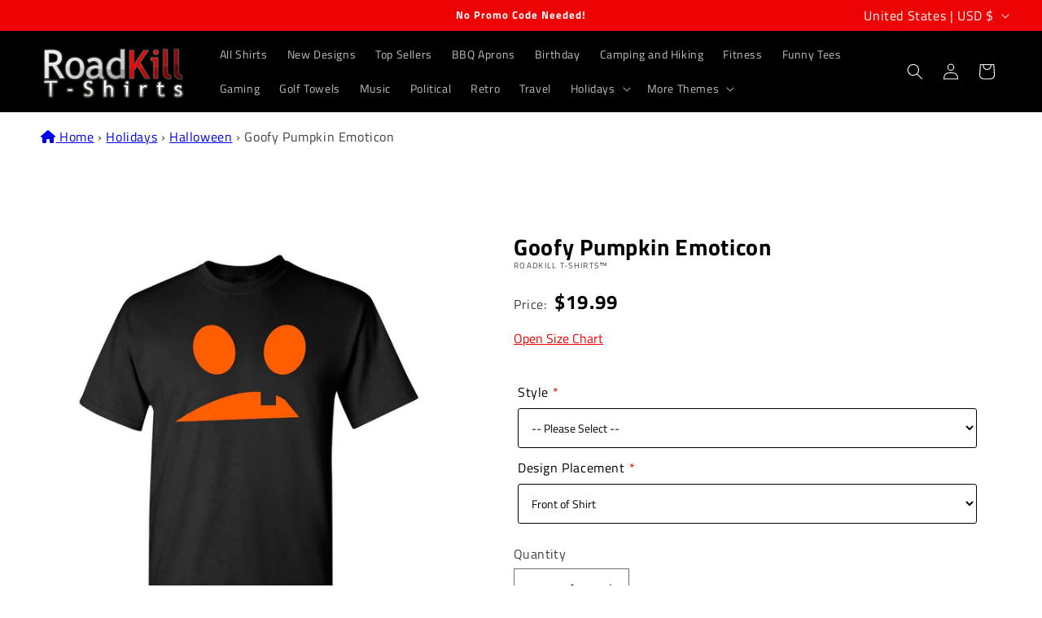

--- FILE ---
content_type: text/html;charset=UTF-8
request_url: https://node1.itoris.com/dpo/storefront/include.js?controller=GetOptionConfig&shop=roadkill-t-shirts.myshopify.com
body_size: 6209
content:
    <style>
        /* CSS from Template "Grid04-Main" */
.control > img {display:none}
.dpo-img, .dpo-img2 {opacity:1 !important; background:transparent !important;}
.dpo-img ~ *:not(.dpo-img2) {display:none !important;}
.has_dpo_options .product{align-items: flex-start;}
.dpo-img2 {position:absolute; top:18%; left:29%;  width:38%}
.dpo-img2[astyle*="Mens Long Sleeve"]    {top:18%; left:32%;  width:38%}
.dpo-img2[astyle*="Hoodies"]             {top:25%; left:33%;  width:40%}
.dpo-img2[astyle*="Womens Casual Tee"]   {top:18%; left:32%;  width:40%}
.itoris-dynamicoptions-thumbnail-color{ margin-right:10px !important;}    </style>
<div id="itoris_dynamicproductoptions_add_to_cart_configure" style="display: none;">
    <button type="button" class="button btn">
        <span><span>Configure</span></span>
    </button>
</div>
<div id="itoris_dynamicproductoptions_popup_mask" style="display: none;"></div>
<div id="itoris_dynamicproductoptions_popup" style="display: none;">
    <div id="itoris_dynamicproductoptions_popup_close_icon"></div>
    <h2 class="popup-title">Configure Product</h2>
    <div class="product-options-bottom">
        <button id="itoris_dynamicproductoptions_popup_button_cancel" type="button" class="button"><span><span>Cancel</span></span></button>
        <div class="add-to-box">
            <span id="itoris_dynamicproductoptions_popup_price"></span>
            <button id="itoris_dynamicproductoptions_popup_button_apply" type="button" class="button"><span><span>Apply</span></span></button>
            <span class="or">OR</span>
            <div class="add-to-cart">
                <label for="qty">Qty:</label>
                <input type="text" name="qty" id="itoris_dynamicoptions_qty" maxlength="12" value="" title="Qty" class="input-text qty" />
                                <button type="button" title="Add to Cart" id="itoris_dynamicoptions_add_to_cart" class="button btn-cart"><span><span>Add to Cart</span></span></button>
            </div>
        </div>
    </div>
</div>
<div id="itoris_dynamicproductoptions_configuration" style="display: none;">
    <ul></ul>
    <button id="itoris_dynamicproductoptions_button_edit" type="button" class="button"><span><span>Edit</span></span></button>
</div>
<div id="itoris_dynamicproductoptions">
                                                                        <div id="fieldset-section-1" class="fieldset fieldset-section-1">
                            <table class="form-list option-fields-cols-1">
                                            <tr class="fields">
                                                                                                                                                                                                                                                                                    <td>
                                            <div id="dynamic_option_id_1001" class="field">
                                                                                                    <label class="required">Style</label>                                                                                                <div class="control">
    <select name="options[1001]" id="select_1001" class=" product-custom-option admin__control-select" validation="{&quot;required&quot;:true}" title="">
        <option value="" >-- Please Select --</option>        <option value="10001" price="0.00">Mens Regular T-Shirt </option><option value="10002" price="5.00">Mens Tall Tees +$5.00</option><option value="10003" price="2.00">Mens 4.5 oz. Super Soft Ring Spun Tee +$2.00</option><option value="10004" price="5.00">Mens Long Sleeve +$5.00</option><option value="10005" price="22.01">Hoodies +$22.01</option><option value="10006" price="2.00">Womens Casual Tee +$2.00</option><option value="10007" price="0.00">Kids Heavy Cotton-T </option>    </select>
</div>
                                            </div>
                                        </td>
                                                            </tr>
                                            <tr class="fields">
                                                                                                                                                                                                                                                                                                                                                                                                                                <td>
                                            <div id="dynamic_option_id_1002" class="field">
                                                                                                    <label class="required">Sizes</label>                                                                                                <div class="control">
    <div class="options-list" id="options-1002-list" validation="{&quot;required&quot;:true}">
                <div class="field choice admin__field admin__field-option">
            <input type="radio" class="radio admin__control-radio  product-custom-option" name="options[1002]" id="options_1002_2" value="10008"  price="0.00"  />
            <label class="label admin__field-label" for="options_1002_2"><span>M</span></label>
        </div>
            <div class="field choice admin__field admin__field-option">
            <input type="radio" class="radio admin__control-radio  product-custom-option" name="options[1002]" id="options_1002_3" value="10009"  price="0.00"  />
            <label class="label admin__field-label" for="options_1002_3"><span>L</span></label>
        </div>
            <div class="field choice admin__field admin__field-option">
            <input type="radio" class="radio admin__control-radio  product-custom-option" name="options[1002]" id="options_1002_4" value="10010"  price="0.00"  />
            <label class="label admin__field-label" for="options_1002_4"><span>XL</span></label>
        </div>
            <div class="field choice admin__field admin__field-option">
            <input type="radio" class="radio admin__control-radio  product-custom-option" name="options[1002]" id="options_1002_5" value="10011"  price="0.00"  />
            <label class="label admin__field-label" for="options_1002_5"><span>S</span></label>
        </div>
            <div class="field choice admin__field admin__field-option">
            <input type="radio" class="radio admin__control-radio  product-custom-option" name="options[1002]" id="options_1002_6" value="10012"  price="0.00"  />
            <label class="label admin__field-label" for="options_1002_6"><span>M</span></label>
        </div>
            <div class="field choice admin__field admin__field-option">
            <input type="radio" class="radio admin__control-radio  product-custom-option" name="options[1002]" id="options_1002_7" value="10013"  price="0.00"  />
            <label class="label admin__field-label" for="options_1002_7"><span>L</span></label>
        </div>
            <div class="field choice admin__field admin__field-option">
            <input type="radio" class="radio admin__control-radio  product-custom-option" name="options[1002]" id="options_1002_8" value="10014"  price="0.00"  />
            <label class="label admin__field-label" for="options_1002_8"><span>XL</span></label>
        </div>
            <div class="field choice admin__field admin__field-option">
            <input type="radio" class="radio admin__control-radio  product-custom-option" name="options[1002]" id="options_1002_9" value="10015"  price="3.00"  />
            <label class="label admin__field-label" for="options_1002_9"><span>XXL</span><span class="price-notice" data-amount="3.00">+$3.00</span></label>
        </div>
            <div class="field choice admin__field admin__field-option">
            <input type="radio" class="radio admin__control-radio  product-custom-option" name="options[1002]" id="options_1002_10" value="10016"  price="4.00"  />
            <label class="label admin__field-label" for="options_1002_10"><span>3XL</span><span class="price-notice" data-amount="4.00">+$4.00</span></label>
        </div>
            <div class="field choice admin__field admin__field-option">
            <input type="radio" class="radio admin__control-radio  product-custom-option" name="options[1002]" id="options_1002_11" value="10017"  price="0.00"  />
            <label class="label admin__field-label" for="options_1002_11"><span>4XLT</span></label>
        </div>
            <div class="field choice admin__field admin__field-option">
            <input type="radio" class="radio admin__control-radio  product-custom-option" name="options[1002]" id="options_1002_12" value="10018"  price="6.00"  />
            <label class="label admin__field-label" for="options_1002_12"><span>4XL</span><span class="price-notice" data-amount="6.00">+$6.00</span></label>
        </div>
            <div class="field choice admin__field admin__field-option">
            <input type="radio" class="radio admin__control-radio  product-custom-option" name="options[1002]" id="options_1002_13" value="10019"  price="8.00"  />
            <label class="label admin__field-label" for="options_1002_13"><span>5XL</span><span class="price-notice" data-amount="8.00">+$8.00</span></label>
        </div>
            <div class="field choice admin__field admin__field-option">
            <input type="radio" class="radio admin__control-radio  product-custom-option" name="options[1002]" id="options_1002_14" value="10020"  price="11.00"  />
            <label class="label admin__field-label" for="options_1002_14"><span>6XL</span><span class="price-notice" data-amount="11.00">+$11.00</span></label>
        </div>
            <div class="field choice admin__field admin__field-option">
            <input type="radio" class="radio admin__control-radio  product-custom-option" name="options[1002]" id="options_1002_15" value="10021"  price="0.00"  />
            <label class="label admin__field-label" for="options_1002_15"><span>LT</span></label>
        </div>
            <div class="field choice admin__field admin__field-option">
            <input type="radio" class="radio admin__control-radio  product-custom-option" name="options[1002]" id="options_1002_16" value="10022"  price="0.00"  />
            <label class="label admin__field-label" for="options_1002_16"><span>XLT</span></label>
        </div>
            <div class="field choice admin__field admin__field-option">
            <input type="radio" class="radio admin__control-radio  product-custom-option" name="options[1002]" id="options_1002_17" value="10023"  price="0.00"  />
            <label class="label admin__field-label" for="options_1002_17"><span>2XLT</span></label>
        </div>
            <div class="field choice admin__field admin__field-option">
            <input type="radio" class="radio admin__control-radio  product-custom-option" name="options[1002]" id="options_1002_18" value="10024"  price="0.00"  />
            <label class="label admin__field-label" for="options_1002_18"><span>3XLT</span></label>
        </div>
        </div>
</div>
                                            </div>
                                        </td>
                                                            </tr>
                                            <tr class="fields">
                                                                                                                                                                                                                                                                                                                                                                                                                                                                                                                                                                            <td>
                                            <div id="dynamic_option_id_1003" class="field">
                                                                                                    <label class="required">Colors</label>                                                                                                <div class="control">
    <div class="options-list" id="options-1003-list" validation="{&quot;required&quot;:true}">
                <div class="field choice admin__field admin__field-option">
            <input type="radio" class="radio admin__control-radio  product-custom-option" name="options[1003]" id="options_1003_2" value="10025"  price="0.00"  />
            <label class="label admin__field-label" for="options_1003_2"><span>Black</span></label>
        </div>
            <div class="field choice admin__field admin__field-option">
            <input type="radio" class="radio admin__control-radio  product-custom-option" name="options[1003]" id="options_1003_3" value="10026"  price="0.00"  />
            <label class="label admin__field-label" for="options_1003_3"><span>Brown</span></label>
        </div>
            <div class="field choice admin__field admin__field-option">
            <input type="radio" class="radio admin__control-radio  product-custom-option" name="options[1003]" id="options_1003_4" value="10027"  price="0.00"  />
            <label class="label admin__field-label" for="options_1003_4"><span>Charcoal</span></label>
        </div>
            <div class="field choice admin__field admin__field-option">
            <input type="radio" class="radio admin__control-radio  product-custom-option" name="options[1003]" id="options_1003_5" value="10028"  price="0.00"  />
            <label class="label admin__field-label" for="options_1003_5"><span>Coral</span></label>
        </div>
            <div class="field choice admin__field admin__field-option">
            <input type="radio" class="radio admin__control-radio  product-custom-option" name="options[1003]" id="options_1003_6" value="10029"  price="0.00"  />
            <label class="label admin__field-label" for="options_1003_6"><span>Garnet</span></label>
        </div>
            <div class="field choice admin__field admin__field-option">
            <input type="radio" class="radio admin__control-radio  product-custom-option" name="options[1003]" id="options_1003_7" value="10030"  price="0.00"  />
            <label class="label admin__field-label" for="options_1003_7"><span>Gold</span></label>
        </div>
            <div class="field choice admin__field admin__field-option">
            <input type="radio" class="radio admin__control-radio  product-custom-option" name="options[1003]" id="options_1003_8" value="10031"  price="0.00"  />
            <label class="label admin__field-label" for="options_1003_8"><span>Red</span></label>
        </div>
            <div class="field choice admin__field admin__field-option">
            <input type="radio" class="radio admin__control-radio  product-custom-option" name="options[1003]" id="options_1003_9" value="10032"  price="0.00"  />
            <label class="label admin__field-label" for="options_1003_9"><span>Violet</span></label>
        </div>
            <div class="field choice admin__field admin__field-option">
            <input type="radio" class="radio admin__control-radio  product-custom-option" name="options[1003]" id="options_1003_10" value="10033"  price="0.00"  />
            <label class="label admin__field-label" for="options_1003_10"><span>Forest Green</span></label>
        </div>
            <div class="field choice admin__field admin__field-option">
            <input type="radio" class="radio admin__control-radio  product-custom-option" name="options[1003]" id="options_1003_11" value="10034"  price="0.00"  />
            <label class="label admin__field-label" for="options_1003_11"><span>Irish Green</span></label>
        </div>
            <div class="field choice admin__field admin__field-option">
            <input type="radio" class="radio admin__control-radio  product-custom-option" name="options[1003]" id="options_1003_12" value="10035"  price="0.00"  />
            <label class="label admin__field-label" for="options_1003_12"><span>Military Green</span></label>
        </div>
            <div class="field choice admin__field admin__field-option">
            <input type="radio" class="radio admin__control-radio  product-custom-option" name="options[1003]" id="options_1003_13" value="10036"  price="0.00"  />
            <label class="label admin__field-label" for="options_1003_13"><span>Dusk Blue</span></label>
        </div>
            <div class="field choice admin__field admin__field-option">
            <input type="radio" class="radio admin__control-radio  product-custom-option" name="options[1003]" id="options_1003_14" value="10037"  price="0.00"  />
            <label class="label admin__field-label" for="options_1003_14"><span>Navy Blue</span></label>
        </div>
            <div class="field choice admin__field admin__field-option">
            <input type="radio" class="radio admin__control-radio  product-custom-option" name="options[1003]" id="options_1003_15" value="10038"  price="0.00"  />
            <label class="label admin__field-label" for="options_1003_15"><span>Royal Blue</span></label>
        </div>
            <div class="field choice admin__field admin__field-option">
            <input type="radio" class="radio admin__control-radio  product-custom-option" name="options[1003]" id="options_1003_16" value="10039"  price="0.00"  />
            <label class="label admin__field-label" for="options_1003_16"><span>Heather Graphite</span></label>
        </div>
            <div class="field choice admin__field admin__field-option">
            <input type="radio" class="radio admin__control-radio  product-custom-option" name="options[1003]" id="options_1003_17" value="10040"  price="0.00"  />
            <label class="label admin__field-label" for="options_1003_17"><span>Heather Military</span></label>
        </div>
            <div class="field choice admin__field admin__field-option">
            <input type="radio" class="radio admin__control-radio  product-custom-option" name="options[1003]" id="options_1003_18" value="10041"  price="0.00"  />
            <label class="label admin__field-label" for="options_1003_18"><span>Heather Navy</span></label>
        </div>
            <div class="field choice admin__field admin__field-option">
            <input type="radio" class="radio admin__control-radio  product-custom-option" name="options[1003]" id="options_1003_19" value="10042"  price="0.00"  />
            <label class="label admin__field-label" for="options_1003_19"><span>Heather Orchid</span></label>
        </div>
            <div class="field choice admin__field admin__field-option">
            <input type="radio" class="radio admin__control-radio  product-custom-option" name="options[1003]" id="options_1003_20" value="10043"  price="0.00"  />
            <label class="label admin__field-label" for="options_1003_20"><span>Heather Red</span></label>
        </div>
            <div class="field choice admin__field admin__field-option">
            <input type="radio" class="radio admin__control-radio  product-custom-option" name="options[1003]" id="options_1003_21" value="10044"  price="0.00"  />
            <label class="label admin__field-label" for="options_1003_21"><span>Heather Sapphire</span></label>
        </div>
        </div>
</div>
                                            </div>
                                        </td>
                                                            </tr>
                                            <tr class="fields">
                                                                                                                                                                                                                                                                                                                                                                                                                                                                                                                                                                                                                                                                                                                        <td>
                                            <div id="dynamic_option_id_1004" class="field">
                                                                                                    <label class="required">Design Placement</label>                                                                                                <div class="control">
    <select name="options[1004]" id="select_1004" class=" product-custom-option admin__control-select" validation="{&quot;required&quot;:true}" title="">
        <option value="" >-- Please Select --</option>        <option value="10045" price="0.00">Front of Shirt </option><option value="10046" price="0.00">Back of Shirt </option>    </select>
</div>
                                            </div>
                                        </td>
                                                            </tr>
                                    </table>
                    </div>
    </div>
<script type="text/javascript">
    jQuery('body').addClass('has_dpo_options');
    jQuery('.dpo-container').prepend(jQuery('.dpo-not-allowed'));
    window.dpoObserver.loadCSS('https://node1.itoris.com/dpo/storefront/assets/css/main.css');
    window.dpoObserver.loadJS(['https://node1.itoris.com/dpo/storefront/assets/js/options.js?v=39'], function(){
		delete window.PriceFormula;
        window.opConfig5704649113758 = [];
        window.dpoOptions = jQuery.extend({}, window.DynamicProductOptions);
        if (window.dpoObserver.skipVariantCreation) window.dpoOptions.skipVariantCreation = true;
        if (window.dpo_before_initialize) window.dpo_before_initialize(window.dpoOptions);
        window.dpoOptions.initialize({"form_style":"table_sections","appearance":"on_product_view","absolute_pricing":"0","absolute_sku":"0","absolute_weight":"0","product_id":5704649113758,"is_configured":false,"is_grouped":0,"option_errors":[],"error_message":"","product_type":"simple","configure_product_message":"Please configure the product","out_of_stock_message":"out of stock","section_conditions":[{"order":1,"visibility":"visible","visibility_action":"hidden","visibility_condition":"{\"type\":\"all\",\"value\":1,\"conditions\":[]}"}],"options_qty":[],"extra_js":"\/* JS from Template \"Grid04-Main\" *\/\nvar images = `\r\nMens Regular T-Shirt,Heather Sapphire,https:\/\/cdn.shopify.com\/s\/files\/1\/0471\/8592\/0158\/files\/HEATHER-SAPPHIRE.webp\r\nMens Regular T-Shirt,Coral,https:\/\/cdn.shopify.com\/s\/files\/1\/0471\/8592\/0158\/files\/CORAL.webp\r\nMens Regular T-Shirt,Heather Graphite,https:\/\/cdn.shopify.com\/s\/files\/1\/0471\/8592\/0158\/files\/GRAPHITE-HEATHER.webp\r\nMens Regular T-Shirt,Heather Military,https:\/\/cdn.shopify.com\/s\/files\/1\/0471\/8592\/0158\/files\/HEATHER-MILITARY.webp\r\nMens Regular T-Shirt,Heather Navy,https:\/\/cdn.shopify.com\/s\/files\/1\/0471\/8592\/0158\/files\/HEATHER-NAVY.webp\r\nMens Regular T-Shirt,Heather Orchid,https:\/\/cdn.shopify.com\/s\/files\/1\/0471\/8592\/0158\/files\/HEATHER-ORCHID.webp\r\nMens Regular T-Shirt,Heather Red,https:\/\/cdn.shopify.com\/s\/files\/1\/0471\/8592\/0158\/files\/HEATHER-RED.webp\r\nMens Regular T-Shirt,Helicona,https:\/\/cdn.shopify.com\/s\/files\/1\/0471\/8592\/0158\/files\/HELICONA.webp\r\nMens Regular T-Shirt,Ash,https:\/\/cdn.shopify.com\/s\/files\/1\/0471\/8592\/0158\/files\/MRT-ASH.webp\r\nMens Regular T-Shirt,Sports Grey,https:\/\/cdn.shopify.com\/s\/files\/1\/0471\/8592\/0158\/files\/MRT-SGRY.webp\r\nMens Regular T-Shirt,Garnet,https:\/\/cdn.shopify.com\/s\/files\/1\/0471\/8592\/0158\/files\/GARNET.webp\r\nMens Regular T-Shirt,Gold,https:\/\/cdn.shopify.com\/s\/files\/1\/0471\/8592\/0158\/files\/MRT-GOLD.webp\r\nMens Regular T-Shirt,Royal Blue,https:\/\/cdn.shopify.com\/s\/files\/1\/0471\/8592\/0158\/files\/MRT-ROY.webp\r\nMens Regular T-Shirt,Red,https:\/\/cdn.shopify.com\/s\/files\/1\/0471\/8592\/0158\/files\/MRT-RED.webp\r\nMens Regular T-Shirt,Dusk Blue,https:\/\/cdn.shopify.com\/s\/files\/1\/0471\/8592\/0158\/files\/MRT-DBLU.webp\r\nMens Regular T-Shirt,Irish Green,https:\/\/cdn.shopify.com\/s\/files\/1\/0471\/8592\/0158\/files\/MRT-IGRN.webp\r\nMens Regular T-Shirt,Navy Blue,https:\/\/cdn.shopify.com\/s\/files\/1\/0471\/8592\/0158\/files\/MRT-BLU.webp\r\nMens Regular T-Shirt,Military Green,https:\/\/cdn.shopify.com\/s\/files\/1\/0471\/8592\/0158\/files\/MRT-MILT.webp\r\nMens Regular T-Shirt,Charcoal,https:\/\/cdn.shopify.com\/s\/files\/1\/0471\/8592\/0158\/files\/MRT-CHR.webp\r\nMens Regular T-Shirt,Black,https:\/\/cdn.shopify.com\/s\/files\/1\/0471\/8592\/0158\/files\/MRT-BLK.webp\r\nMens Regular T-Shirt,Brown,https:\/\/cdn.shopify.com\/s\/files\/1\/0471\/8592\/0158\/files\/MRT-BRN.webp\r\nMens Regular T-Shirt,Forest Green,https:\/\/cdn.shopify.com\/s\/files\/1\/0471\/8592\/0158\/files\/MRT-GRN.webp\r\nMens Regular T-Shirt,Tan,https:\/\/cdn.shopify.com\/s\/files\/1\/0471\/8592\/0158\/files\/MRT-TAN.webp\r\nMens Regular T-Shirt,White,https:\/\/cdn.shopify.com\/s\/files\/1\/0471\/8592\/0158\/files\/MRT-WHI.webp\r\nMens Tall Tees, Black,https:\/\/cdn.shopify.com\/s\/files\/1\/0471\/8592\/0158\/files\/MRT-BLK.webp\r\nMens Tall Tees, Charcoal,https:\/\/cdn.shopify.com\/s\/files\/1\/0471\/8592\/0158\/files\/MRT-CHR.webp\r\nMens Tall Tees, Red,https:\/\/cdn.shopify.com\/s\/files\/1\/0471\/8592\/0158\/files\/MRT-RED.webp\r\nMens Tall Tees, Irish Green,https:\/\/cdn.shopify.com\/s\/files\/1\/0471\/8592\/0158\/files\/MRT-IGRN.webp\r\nMens Tall Tees, Navy Blue,https:\/\/cdn.shopify.com\/s\/files\/1\/0471\/8592\/0158\/files\/MRT-BLU.webp\r\nMens Tall Tees, Royal Blue,https:\/\/cdn.shopify.com\/s\/files\/1\/0471\/8592\/0158\/files\/MRT-ROY.webp\r\nMens 4.5 oz. Super Soft Ring Spun Tee, Black,https:\/\/cdn.shopify.com\/s\/files\/1\/0471\/8592\/0158\/files\/MRT-BLK.webp\r\nMens 4.5 oz. Super Soft Ring Spun Tee, Charcoal,https:\/\/cdn.shopify.com\/s\/files\/1\/0471\/8592\/0158\/files\/MRT-CHR.webp\r\nMens 4.5 oz. Super Soft Ring Spun Tee, Red,https:\/\/cdn.shopify.com\/s\/files\/1\/0471\/8592\/0158\/files\/MRT-RED.webp\r\nMens 4.5 oz. Super Soft Ring Spun Tee, Dusk Blue,https:\/\/cdn.shopify.com\/s\/files\/1\/0471\/8592\/0158\/files\/MRT-DBLU.webp\r\nMens 4.5 oz. Super Soft Ring Spun Tee, Navy Blue,https:\/\/cdn.shopify.com\/s\/files\/1\/0471\/8592\/0158\/files\/MRT-BLU.webp\r\nMens 4.5 oz. Super Soft Ring Spun Tee, Royal Blue,https:\/\/cdn.shopify.com\/s\/files\/1\/0471\/8592\/0158\/files\/MRT-ROY.webp\r\nMens 4.5 oz. Super Soft Ring Spun Tee, Black,https:\/\/cdn.shopify.com\/s\/files\/1\/0471\/8592\/0158\/files\/MRT-BLK.webp\r\nMens 4.5 oz. Super Soft Ring Spun Tee, Charcoal,https:\/\/cdn.shopify.com\/s\/files\/1\/0471\/8592\/0158\/files\/MRT-CHR.webp\r\nMens 4.5 oz. Super Soft Ring Spun Tee, Red,https:\/\/cdn.shopify.com\/s\/files\/1\/0471\/8592\/0158\/files\/MRT-RED.webp\r\nMens 4.5 oz. Super Soft Ring Spun Tee, Dusk Blue,https:\/\/cdn.shopify.com\/s\/files\/1\/0471\/8592\/0158\/files\/MRT-DBLU.webp\r\nMens 4.5 oz. Super Soft Ring Spun Tee, Navy Blue,https:\/\/cdn.shopify.com\/s\/files\/1\/0471\/8592\/0158\/files\/MRT-BLU.webp\r\nMens 4.5 oz. Super Soft Ring Spun Tee, Royal Blue,https:\/\/cdn.shopify.com\/s\/files\/1\/0471\/8592\/0158\/files\/MRT-ROY.webp\r\nMens Long Sleeve, Black,https:\/\/cdn.shopify.com\/s\/files\/1\/0471\/8592\/0158\/files\/BLACK-MLS.webp\r\nMens Long Sleeve, Charcoal,https:\/\/cdn.shopify.com\/s\/files\/1\/0471\/8592\/0158\/files\/CHARCOAL-MLS.webp\r\nMens Long Sleeve, Red,https:\/\/cdn.shopify.com\/s\/files\/1\/0471\/8592\/0158\/files\/RED-MLS.webp\r\nMens Long Sleeve, Irish Green,https:\/\/cdn.shopify.com\/s\/files\/1\/0471\/8592\/0158\/files\/IRISH_GREEN-MLS.webp\r\nMens Long Sleeve, Forest Green, https:\/\/cdn.shopify.com\/s\/files\/1\/0471\/8592\/0158\/files\/FOREST-GREEN-MLS.webp\r\nMens Long Sleeve, Navy Blue,https:\/\/cdn.shopify.com\/s\/files\/1\/0471\/8592\/0158\/files\/NAVY-MLS.webp\r\nMens Long Sleeve, Royal Blue,https:\/\/cdn.shopify.com\/s\/files\/1\/0471\/8592\/0158\/files\/ROYAL-MLS.webp\r\nHoodies,Irish Green,https:\/\/cdn.shopify.com\/s\/files\/1\/0471\/8592\/0158\/files\/IRISH_HOODY.webp\r\nHoodies, Navy Blue, https:\/\/cdn.shopify.com\/s\/files\/1\/0471\/8592\/0158\/files\/NAVY-HOD.webp\r\nHoodies, Black, https:\/\/cdn.shopify.com\/s\/files\/1\/0471\/8592\/0158\/files\/BLACK-HOD.webp\r\nWomens Casual Tee,Heather Navy,https:\/\/cdn.shopify.com\/s\/files\/1\/0471\/8592\/0158\/files\/HEATHER_NAVY.webp\r\nWomens Casual Tee,Heather Graphite,https:\/\/cdn.shopify.com\/s\/files\/1\/0471\/8592\/0158\/files\/HEATHER_GRAPHITE.webp\r\nWomens Casual Tee,Heather Sapphire,https:\/\/cdn.shopify.com\/s\/files\/1\/0471\/8592\/0158\/files\/HEATHER_SAPPHIRE.webp\r\nWomens Casual Tee,Pink,https:\/\/cdn.shopify.com\/s\/files\/1\/0471\/8592\/0158\/files\/PINK.webp\r\nWomens Casual Tee,Charcoal,https:\/\/cdn.shopify.com\/s\/files\/1\/0471\/8592\/0158\/files\/CHARCOAL.webp\r\nWomens Casual Tee,Violet,https:\/\/cdn.shopify.com\/s\/files\/1\/0471\/8592\/0158\/files\/VIOLET.webp\r\nWomens Casual Tee,Royal Blue,https:\/\/cdn.shopify.com\/s\/files\/1\/0471\/8592\/0158\/files\/ROYAL.webp\r\nWomens Casual Tee,Black,https:\/\/cdn.shopify.com\/s\/files\/1\/0471\/8592\/0158\/files\/BLACK.webp\r\nWomens Casual Tee,Navy Blue,https:\/\/cdn.shopify.com\/s\/files\/1\/0471\/8592\/0158\/files\/NAVY.webp\r\nWomens Casual Tee,Irish Green,https:\/\/cdn.shopify.com\/s\/files\/1\/0471\/8592\/0158\/files\/IRISH.webp\r\nWomens Casual Tee,Red,https:\/\/cdn.shopify.com\/s\/files\/1\/0471\/8592\/0158\/files\/RED.webp\r\nKids Heavy Cotton-T,Pink,https:\/\/cdn.shopify.com\/s\/files\/1\/0471\/8592\/0158\/files\/HELICONA.webp\r\nKids Heavy Cotton-T,Charcoal,https:\/\/cdn.shopify.com\/s\/files\/1\/0471\/8592\/0158\/files\/MRT-CHR.webp\r\nKids Heavy Cotton-T,Royal Blue,https:\/\/cdn.shopify.com\/s\/files\/1\/0471\/8592\/0158\/files\/MRT-ROY.webp\r\nKids Heavy Cotton-T,Black,https:\/\/cdn.shopify.com\/s\/files\/1\/0471\/8592\/0158\/files\/MRT-BLK.webp\r\nKids Heavy Cotton-T,Navy Blue,https:\/\/cdn.shopify.com\/s\/files\/1\/0471\/8592\/0158\/files\/MRT-BLU.webp\r\nKids Heavy Cotton-T,Irish Green,https:\/\/cdn.shopify.com\/s\/files\/1\/0471\/8592\/0158\/files\/MRT-IGRN.webp\r\nKids Heavy Cotton-T,Red,https:\/\/cdn.shopify.com\/s\/files\/1\/0471\/8592\/0158\/files\/MRT-RED.webp\r\n`.split(\"\\n\");\r\n\r\njQuery(window).on('dpoPriceUpdate', function(){\r\n   jQuery('.dpo-img, .dpo-img2').remove();\r\n   var style = jQuery('#itoris_dynamicproductoptions label:contains(\"Style\") + div option:selected')[0], style = style ? style.config.title : '';\r\n   var color = jQuery('#itoris_dynamicproductoptions label:contains(\"Colors\") + div input:checked')[0], color = color ? color.config.title : '';\r\n   var src = ''; jQuery.each(images, function(){\r\n      var parts = this.split(',');\r\n      if (jQuery.trim(parts[0]) == style && jQuery.trim(parts[1]) == color) src = jQuery.trim(parts[2]);\r\n   });\r\n   if (src) {\r\n      var style = jQuery('#itoris_dynamicproductoptions label:contains(\"Style\") + div option:selected').text();\r\n      jQuery('.product-img-list').before('<img class=\"dpo-img\" src=\"'+src+'\" astyle=\"'+style+'\"><img class=\"dpo-img2\" src=\"'+jQuery('[data-image-index=\"2\"]').attr('data-image')+'\" astyle=\"'+style+'\">');\r\n   }\r\n});\n"}, [{"order":1,"removable":true,"option_id":1001,"id":1001,"is_require":"1","hide_on_focus":1,"section_order":1,"type":"drop_down","internal_id":1,"visibility_action":"hidden","visibility":"visible","customer_group":"","title":"Style","items":[{"order":1,"price_type":"fixed","is_selected":0,"is_disabled":0,"visibility_action":"hidden","visibility":"visible","customer_group":"","sort_order":1,"title":"Mens Regular T-Shirt","sku":"MRT","price":0,"option_type_id":10001,"option_id":1001,"image_src":null},{"order":2,"price_type":"fixed","is_selected":0,"is_disabled":0,"visibility_action":"hidden","visibility":"visible","customer_group":"","sort_order":2,"title":"Mens Tall Tees","sku":"MTT","price":5,"option_type_id":10002,"option_id":1001,"image_src":null},{"order":3,"price_type":"fixed","is_selected":0,"is_disabled":0,"visibility_action":"hidden","visibility":"visible","customer_group":"","sort_order":3,"title":"Mens 4.5 oz. Super Soft Ring Spun Tee","sku":"MAA","price":2,"option_type_id":10003,"option_id":1001,"image_src":null},{"order":4,"price_type":"fixed","is_selected":0,"is_disabled":0,"visibility_action":"hidden","visibility":"visible","customer_group":"","sort_order":4,"title":"Mens Long Sleeve","sku":"MLS","price":5,"option_type_id":10004,"option_id":1001,"image_src":null},{"order":5,"price_type":"fixed","is_selected":0,"is_disabled":0,"visibility_action":"hidden","visibility":"visible","customer_group":"","sort_order":5,"title":"Hoodies","sku":"HOD","price":22.01,"option_type_id":10005,"option_id":1001,"image_src":null},{"order":6,"price_type":"fixed","is_selected":0,"is_disabled":0,"visibility_action":"hidden","visibility":"visible","customer_group":"","sort_order":6,"title":"Womens Casual Tee","sku":"WCT","price":2,"option_type_id":10006,"option_id":1001,"image_src":null},{"order":7,"price_type":"fixed","is_selected":0,"is_disabled":0,"visibility_action":"hidden","visibility":"visible","customer_group":"","sort_order":7,"title":"Kids Heavy Cotton-T","sku":"YMRT","price":0,"option_type_id":10007,"option_id":1001,"image_src":null}],"default_select_title":"-- Please Select --","sort_order":1,"itoris_option_id":0,"price":0},{"order":2,"removable":true,"option_id":1002,"id":1002,"is_require":"1","hide_on_focus":1,"section_order":1,"type":"radio","internal_id":2,"visibility_action":"visible","visibility":"disabled","customer_group":"","title":"Sizes","items":[{"order":1,"price_type":"fixed","is_selected":0,"is_disabled":0,"visibility_action":"visible","visibility":"hidden","customer_group":"","sort_order":1,"title":"M","price":0,"sku":"YM","option_type_id":10008,"option_id":1002,"visibility_condition":"{\"type\":\"all\",\"value\":1,\"conditions\":[{\"type\":\"field\",\"field\":1,\"value\":\"Kids Heavy Cotton-T\",\"condition\":\"is\"}]}","swatch":1},{"order":2,"price_type":"fixed","is_selected":0,"is_disabled":0,"visibility_action":"visible","visibility":"hidden","customer_group":"","sort_order":2,"title":"L","price":0,"sku":"YL","option_type_id":10009,"option_id":1002,"visibility_condition":"{\"type\":\"all\",\"value\":1,\"conditions\":[{\"type\":\"field\",\"field\":1,\"value\":\"Kids Heavy Cotton-T\",\"condition\":\"is\"}]}","swatch":1},{"order":3,"price_type":"fixed","is_selected":0,"is_disabled":0,"visibility_action":"visible","visibility":"hidden","customer_group":"","sort_order":3,"title":"XL","price":0,"sku":"YXL","option_type_id":10010,"option_id":1002,"visibility_condition":"{\"type\":\"all\",\"value\":1,\"conditions\":[{\"type\":\"field\",\"field\":1,\"value\":\"Kids Heavy Cotton-T\",\"condition\":\"is\"}]}","swatch":1},{"order":4,"price_type":"fixed","is_selected":0,"is_disabled":0,"visibility_action":"visible","visibility":"hidden","customer_group":"","sort_order":4,"title":"S","price":0,"sku":"SML","option_type_id":10011,"option_id":1002,"visibility_condition":"{\"type\":\"any\",\"value\":1,\"conditions\":[{\"type\":\"field\",\"field\":1,\"value\":\"Mens Regular T-Shirt\",\"condition\":\"is\"},{\"type\":\"field\",\"field\":1,\"value\":\"Mens 6.1 oz. Heavy T-Shirt\",\"condition\":\"is\"},{\"type\":\"field\",\"field\":1,\"value\":\"Mens 4.5 oz. Super Soft Ring Spun Tee\",\"condition\":\"is\"},{\"type\":\"field\",\"field\":1,\"value\":\"Mens Long Sleeve\",\"condition\":\"is\"},{\"type\":\"field\",\"field\":1,\"value\":\"Hoodies\",\"condition\":\"is\"},{\"type\":\"field\",\"field\":1,\"value\":\"Womens Casual Tee\",\"condition\":\"is\"}]}","swatch":1},{"order":5,"price_type":"fixed","is_selected":0,"is_disabled":0,"visibility_action":"visible","visibility":"hidden","customer_group":"","sort_order":5,"title":"M","price":0,"sku":"MED","option_type_id":10012,"option_id":1002,"visibility_condition":"{\"type\":\"any\",\"value\":1,\"conditions\":[{\"type\":\"field\",\"field\":1,\"value\":\"Mens Regular T-Shirt\",\"condition\":\"is\"},{\"type\":\"field\",\"field\":1,\"value\":\"Mens 6.1 oz. Heavy T-Shirt\",\"condition\":\"is\"},{\"type\":\"field\",\"field\":1,\"value\":\"Mens 4.5 oz. Super Soft Ring Spun Tee\",\"condition\":\"is\"},{\"type\":\"field\",\"field\":1,\"value\":\"Mens Long Sleeve\",\"condition\":\"is\"},{\"type\":\"field\",\"field\":1,\"value\":\"Hoodies\",\"condition\":\"is\"},{\"type\":\"field\",\"field\":1,\"value\":\"Womens Casual Tee\",\"condition\":\"is\"}]}","swatch":1},{"order":6,"price_type":"fixed","is_selected":0,"is_disabled":0,"visibility_action":"visible","visibility":"hidden","customer_group":"","sort_order":6,"title":"L","price":0,"sku":"LRG","option_type_id":10013,"option_id":1002,"visibility_condition":"{\"type\":\"any\",\"value\":1,\"conditions\":[{\"type\":\"field\",\"field\":1,\"value\":\"Mens Regular T-Shirt\",\"condition\":\"is\"},{\"type\":\"field\",\"field\":1,\"value\":\"Mens 6.1 oz. Heavy T-Shirt\",\"condition\":\"is\"},{\"type\":\"field\",\"field\":1,\"value\":\"Mens 4.5 oz. Super Soft Ring Spun Tee\",\"condition\":\"is\"},{\"type\":\"field\",\"field\":1,\"value\":\"Mens Long Sleeve\",\"condition\":\"is\"},{\"type\":\"field\",\"field\":1,\"value\":\"Hoodies\",\"condition\":\"is\"},{\"type\":\"field\",\"field\":1,\"value\":\"Womens Casual Tee\",\"condition\":\"is\"}]}","swatch":1},{"order":7,"price_type":"fixed","is_selected":0,"is_disabled":0,"visibility_action":"visible","visibility":"hidden","customer_group":"","sort_order":7,"title":"XL","price":0,"sku":"1XL","option_type_id":10014,"option_id":1002,"visibility_condition":"{\"type\":\"any\",\"value\":1,\"conditions\":[{\"type\":\"field\",\"field\":1,\"value\":\"Mens Regular T-Shirt\",\"condition\":\"is\"},{\"type\":\"field\",\"field\":1,\"value\":\"Mens 6.1 oz. Heavy T-Shirt\",\"condition\":\"is\"},{\"type\":\"field\",\"field\":1,\"value\":\"Mens 4.5 oz. Super Soft Ring Spun Tee\",\"condition\":\"is\"},{\"type\":\"field\",\"field\":1,\"value\":\"Mens Long Sleeve\",\"condition\":\"is\"},{\"type\":\"field\",\"field\":1,\"value\":\"Hoodies\",\"condition\":\"is\"},{\"type\":\"field\",\"field\":1,\"value\":\"Womens Casual Tee\",\"condition\":\"is\"}]}","swatch":1},{"order":8,"price_type":"fixed","is_selected":0,"is_disabled":0,"visibility_action":"visible","visibility":"hidden","customer_group":"","sort_order":8,"title":"XXL","sku":"2XL","price":3,"option_type_id":10015,"option_id":1002,"visibility_condition":"{\"type\":\"any\",\"value\":1,\"conditions\":[{\"type\":\"field\",\"field\":1,\"value\":\"Mens Regular T-Shirt\",\"condition\":\"is\"},{\"type\":\"field\",\"field\":1,\"value\":\"Mens 6.1 oz. Heavy T-Shirt\",\"condition\":\"is\"},{\"type\":\"field\",\"field\":1,\"value\":\"Mens 4.5 oz. Super Soft Ring Spun Tee\",\"condition\":\"is\"},{\"type\":\"field\",\"field\":1,\"value\":\"Mens Long Sleeve\",\"condition\":\"is\"},{\"type\":\"field\",\"field\":1,\"value\":\"Hoodies\",\"condition\":\"is\"},{\"type\":\"field\",\"field\":1,\"value\":\"Womens Casual Tee\",\"condition\":\"is\"}]}","swatch":1},{"order":9,"price_type":"fixed","is_selected":0,"is_disabled":0,"visibility_action":"visible","visibility":"hidden","customer_group":"","sort_order":9,"title":"3XL","sku":"3XL","price":4,"option_type_id":10016,"option_id":1002,"visibility_condition":"{\"type\":\"all\",\"value\":1,\"conditions\":[{\"type\":\"field\",\"field\":1,\"value\":\"Mens Regular T-Shirt\",\"condition\":\"is\"}]}","swatch":1},{"order":10,"price_type":"fixed","is_selected":0,"is_disabled":0,"visibility_action":"visible","visibility":"hidden","customer_group":"","sort_order":10,"title":"4XLT","sku":"4XL","price":0,"option_type_id":10017,"option_id":1002,"visibility_condition":"{\"type\":\"all\",\"value\":1,\"conditions\":[{\"type\":\"field\",\"field\":1,\"value\":\"Mens Tall Tees\",\"condition\":\"is\"}]}","swatch":1},{"order":11,"price_type":"fixed","is_selected":0,"is_disabled":0,"visibility_action":"visible","visibility":"hidden","customer_group":"","sort_order":11,"title":"4XL","price":6,"sku":"4XL","visibility_condition":"{\"type\":\"all\",\"value\":1,\"conditions\":[{\"type\":\"field\",\"field\":1,\"value\":\"Mens Regular T-Shirt\",\"condition\":\"is\"}]}","option_type_id":10018,"option_id":1002,"swatch":1},{"order":12,"price_type":"fixed","is_selected":0,"is_disabled":0,"visibility_action":"visible","visibility":"hidden","customer_group":"","sort_order":12,"title":"5XL","sku":"5XL","price":8,"option_type_id":10019,"option_id":1002,"visibility_condition":"{\"type\":\"all\",\"value\":1,\"conditions\":[{\"type\":\"field\",\"field\":1,\"value\":\"Mens Regular T-Shirt\",\"condition\":\"is\"}]}","swatch":1},{"order":13,"price_type":"fixed","is_selected":0,"is_disabled":0,"visibility_action":"visible","visibility":"hidden","customer_group":"","sort_order":13,"title":"6XL","sku":"6XL","price":11,"option_type_id":10020,"option_id":1002,"visibility_condition":"{\"type\":\"all\",\"value\":1,\"conditions\":[]}","swatch":1},{"order":14,"price_type":"fixed","is_selected":0,"is_disabled":0,"visibility_action":"visible","visibility":"hidden","customer_group":"","sort_order":14,"title":"LT","sku":"LT","price":0,"option_type_id":10021,"option_id":1002,"visibility_condition":"{\"type\":\"all\",\"value\":1,\"conditions\":[{\"type\":\"field\",\"field\":1,\"value\":\"Mens Tall Tees\",\"condition\":\"is\"}]}","swatch":1},{"order":15,"price_type":"fixed","is_selected":0,"is_disabled":0,"visibility_action":"visible","visibility":"hidden","customer_group":"","sort_order":15,"title":"XLT","sku":"XLT","price":0,"option_type_id":10022,"option_id":1002,"visibility_condition":"{\"type\":\"all\",\"value\":1,\"conditions\":[{\"type\":\"field\",\"field\":1,\"value\":\"Mens Tall Tees\",\"condition\":\"is\"}]}","swatch":1},{"order":16,"price_type":"fixed","is_selected":0,"is_disabled":0,"visibility_action":"visible","visibility":"hidden","customer_group":"","sort_order":16,"title":"2XLT","sku":"2XLT","price":0,"option_type_id":10023,"option_id":1002,"visibility_condition":"{\"type\":\"all\",\"value\":1,\"conditions\":[{\"type\":\"field\",\"field\":1,\"value\":\"Mens Tall Tees\",\"condition\":\"is\"}]}","swatch":1},{"order":17,"price_type":"fixed","is_selected":0,"is_disabled":0,"visibility_action":"visible","visibility":"hidden","customer_group":"","sort_order":17,"title":"3XLT","sku":"3XLT","price":0,"option_type_id":10024,"option_id":1002,"visibility_condition":"{\"type\":\"all\",\"value\":1,\"conditions\":[{\"type\":\"field\",\"field\":1,\"value\":\"Mens Tall Tees\",\"condition\":\"is\"}]}","swatch":1}],"default_select_title":"-- Please Select --","sort_order":2,"itoris_option_id":0,"visibility_condition":"{\"type\":\"any\",\"value\":1,\"conditions\":[{\"type\":\"field\",\"field\":1,\"value\":\"Mens Regular T-Shirt\",\"condition\":\"is\"},{\"type\":\"field\",\"field\":1,\"value\":\"Mens Tall Tees\",\"condition\":\"is\"},{\"type\":\"field\",\"field\":1,\"value\":\"Mens 6.1 oz. Heavy T-Shirt\",\"condition\":\"is\"},{\"type\":\"field\",\"field\":1,\"value\":\"Mens 4.5 oz. Super Soft Ring Spun Tee\",\"condition\":\"is\"},{\"type\":\"field\",\"field\":1,\"value\":\"Mens Long Sleeve\",\"condition\":\"is\"},{\"type\":\"field\",\"field\":1,\"value\":\"Hoodies\",\"condition\":\"is\"},{\"type\":\"field\",\"field\":1,\"value\":\"Mens Long Sleeve\",\"condition\":\"is\"},{\"type\":\"field\",\"field\":1,\"value\":\"Womens Casual Tee\",\"condition\":\"is\"},{\"type\":\"field\",\"field\":1,\"value\":\"Kids Heavy Cotton-T\",\"condition\":\"is\"}]}","price":0},{"order":3,"removable":true,"option_id":1003,"id":1003,"is_require":"1","hide_on_focus":1,"section_order":1,"type":"radio","internal_id":3,"visibility_action":"visible","visibility":"disabled","customer_group":"","title":"Colors","items":[{"order":1,"price_type":"fixed","is_selected":0,"is_disabled":0,"visibility_action":"visible","visibility":"hidden","customer_group":"","sort_order":1,"title":"Black","sku":"BLK","price":0,"option_type_id":10025,"option_id":1003,"visibility_condition":"{\"type\":\"any\",\"value\":1,\"conditions\":[{\"type\":\"field\",\"field\":1,\"value\":\"Mens Regular T-Shirt\",\"condition\":\"is\"},{\"type\":\"field\",\"field\":1,\"value\":\"Mens 6.1 oz. Heavy T-Shirt\",\"condition\":\"is\"},{\"type\":\"field\",\"field\":1,\"value\":\"Mens 4.5 oz. Super Soft Ring Spun Tee\",\"condition\":\"is\"},{\"type\":\"field\",\"field\":1,\"value\":\"Mens Long Sleeve\",\"condition\":\"is\"},{\"type\":\"field\",\"field\":1,\"value\":\"Hoodies\",\"condition\":\"is\"},{\"type\":\"field\",\"field\":1,\"value\":\"Mens Tall Tees\",\"condition\":\"is\"},{\"type\":\"field\",\"field\":1,\"value\":\"Womens Casual Tee\",\"condition\":\"is\"},{\"type\":\"field\",\"field\":1,\"value\":\"Kids Heavy Cotton-T\",\"condition\":\"is\"}]}","color":"#25282a","swatch":1},{"order":2,"price_type":"fixed","is_selected":0,"is_disabled":0,"visibility_action":"visible","visibility":"hidden","customer_group":"","sort_order":2,"title":"Brown","color":"#4d423f","swatch":1,"price":0,"sku":"BRN","visibility_condition":"{\"type\":\"any\",\"value\":1,\"conditions\":[{\"type\":\"field\",\"field\":1,\"value\":\"Mens Regular T-Shirt\",\"condition\":\"is\"}]}","option_type_id":10026,"option_id":1003},{"order":3,"price_type":"fixed","is_selected":0,"is_disabled":0,"visibility_action":"visible","visibility":"hidden","customer_group":"","sort_order":3,"title":"Charcoal","sku":"CHR","price":0,"option_type_id":10027,"option_id":1003,"visibility_condition":"{\"type\":\"any\",\"value\":1,\"conditions\":[{\"type\":\"field\",\"field\":1,\"value\":\"Mens Regular T-Shirt\",\"condition\":\"is\"},{\"type\":\"field\",\"field\":1,\"value\":\"Mens 6.1 oz. Heavy T-Shirt\",\"condition\":\"is\"},{\"type\":\"field\",\"field\":1,\"value\":\"Mens 4.5 oz. Super Soft Ring Spun Tee\",\"condition\":\"is\"},{\"type\":\"field\",\"field\":1,\"value\":\"Mens Long Sleeve\",\"condition\":\"is\"},{\"type\":\"field\",\"field\":1,\"value\":\"Mens Tall Tees\",\"condition\":\"is\"},{\"type\":\"field\",\"field\":1,\"value\":\"Womens Casual Tee\",\"condition\":\"is\"},{\"type\":\"field\",\"field\":1,\"value\":\"Kids Heavy Cotton-T\",\"condition\":\"is\"}]}","color":"#63666a","swatch":1},{"order":4,"price_type":"fixed","is_selected":0,"is_disabled":0,"visibility_action":"visible","visibility":"hidden","customer_group":"","sort_order":4,"title":"Coral","price":0,"sku":"COR","visibility_condition":"{\"type\":\"all\",\"value\":1,\"conditions\":[{\"type\":\"field\",\"field\":1,\"value\":\"Mens Regular T-Shirt\",\"condition\":\"is\"}]}","option_type_id":10028,"option_id":1003,"swatch":1,"color":"#fb637e"},{"order":5,"price_type":"fixed","is_selected":0,"is_disabled":0,"visibility_action":"visible","visibility":"hidden","customer_group":"","sort_order":5,"title":"Garnet","sku":"GARN","price":0,"option_type_id":10029,"option_id":1003,"visibility_condition":"{\"type\":\"all\",\"value\":1,\"conditions\":[{\"type\":\"field\",\"field\":1,\"value\":\"Mens Regular T-Shirt\",\"condition\":\"is\"}]}","color":"#500618","swatch":1},{"order":6,"price_type":"fixed","is_selected":0,"is_disabled":0,"visibility_action":"visible","visibility":"hidden","customer_group":"","sort_order":6,"title":"Gold","price":0,"visibility_condition":"{\"type\":\"all\",\"value\":1,\"conditions\":[{\"type\":\"field\",\"field\":1,\"value\":\"Mens Regular T-Shirt\",\"condition\":\"is\"}]}","sku":"GOLD","option_type_id":10030,"option_id":1003,"swatch":1,"color":"#ffb81c"},{"order":7,"price_type":"fixed","is_selected":0,"is_disabled":0,"visibility_action":"visible","visibility":"hidden","customer_group":"","sort_order":7,"title":"Red","sku":"RED","price":0,"option_type_id":10031,"option_id":1003,"visibility_condition":"{\"type\":\"any\",\"value\":1,\"conditions\":[{\"type\":\"field\",\"field\":1,\"value\":\"Mens Regular T-Shirt\",\"condition\":\"is\"},{\"type\":\"field\",\"field\":1,\"value\":\"Mens 6.1 oz. Heavy T-Shirt\",\"condition\":\"is\"},{\"type\":\"field\",\"field\":1,\"value\":\"Mens 4.5 oz. Super Soft Ring Spun Tee\",\"condition\":\"is\"},{\"type\":\"field\",\"field\":1,\"value\":\"Mens Long Sleeve\",\"condition\":\"is\"},{\"type\":\"field\",\"field\":1,\"value\":\"Mens Tall Tees\",\"condition\":\"is\"},{\"type\":\"field\",\"field\":1,\"value\":\"Womens Casual Tee\",\"condition\":\"is\"},{\"type\":\"field\",\"field\":1,\"value\":\"Kids Heavy Cotton-T\",\"condition\":\"is\"}]}","color":"#d50032","swatch":1},{"order":8,"price_type":"fixed","is_selected":0,"is_disabled":0,"visibility_action":"visible","visibility":"hidden","customer_group":"","sort_order":8,"title":"Violet","color":"#026ba7","swatch":1,"price":0,"sku":"VIO","visibility_condition":"{\"type\":\"all\",\"value\":1,\"conditions\":[{\"type\":\"field\",\"field\":1,\"value\":\"Womens Casual Tee\",\"condition\":\"is\"}]}","option_type_id":10032,"option_id":1003},{"order":9,"price_type":"fixed","is_selected":0,"is_disabled":0,"visibility_action":"visible","visibility":"hidden","customer_group":"","sort_order":9,"title":"Forest Green","sku":"GRN","price":0,"option_type_id":10033,"option_id":1003,"visibility_condition":"{\"type\":\"any\",\"value\":1,\"conditions\":[{\"type\":\"field\",\"field\":1,\"value\":\"Mens Regular T-Shirt\",\"condition\":\"is\"},{\"type\":\"field\",\"field\":1,\"value\":\"Mens Long Sleeve\",\"condition\":\"is\"}]}","color":"#183028","swatch":1},{"order":10,"price_type":"fixed","is_selected":0,"is_disabled":0,"visibility_action":"visible","visibility":"hidden","customer_group":"","sort_order":10,"title":"Irish Green","sku":"iGRN","price":0,"option_type_id":10034,"option_id":1003,"visibility_condition":"{\"type\":\"any\",\"value\":1,\"conditions\":[{\"type\":\"field\",\"field\":1,\"value\":\"Mens Regular T-Shirt\",\"condition\":\"is\"},{\"type\":\"field\",\"field\":1,\"value\":\"Womens Casual Tee\",\"condition\":\"is\"},{\"type\":\"field\",\"field\":1,\"value\":\"Mens Long Sleeve\",\"condition\":\"is\"},{\"type\":\"field\",\"field\":1,\"value\":\"Kids Heavy Cotton-T\",\"condition\":\"is\"},{\"type\":\"field\",\"field\":1,\"value\":\"Mens Tall Tees\",\"condition\":\"is\"}]}","color":"#00a74a","swatch":1},{"order":11,"price_type":"fixed","is_selected":0,"is_disabled":0,"visibility_action":"visible","visibility":"hidden","customer_group":"","sort_order":11,"title":"Military Green","sku":"MILT","price":0,"option_type_id":10035,"option_id":1003,"visibility_condition":"{\"type\":\"all\",\"value\":1,\"conditions\":[{\"type\":\"field\",\"field\":1,\"value\":\"Mens Regular T-Shirt\",\"condition\":\"is\"}]}","color":"#5e7461","swatch":1},{"order":12,"price_type":"fixed","is_selected":0,"is_disabled":0,"visibility_action":"visible","visibility":"hidden","customer_group":"","sort_order":12,"title":"Dusk Blue","price":0,"sku":"DBLU","visibility_condition":"{\"type\":\"any\",\"value\":1,\"conditions\":[{\"type\":\"field\",\"field\":1,\"value\":\"Mens Regular T-Shirt\",\"condition\":\"is\"},{\"type\":\"field\",\"field\":1,\"value\":\"Mens 6.1 oz. Heavy T-Shirt\",\"condition\":\"is\"},{\"type\":\"field\",\"field\":1,\"value\":\"Mens 4.5 oz. Super Soft Ring Spun Tee\",\"condition\":\"is\"}]}","option_type_id":10036,"option_id":1003,"swatch":1,"color":"#4f758b"},{"order":13,"price_type":"fixed","is_selected":0,"is_disabled":0,"visibility_action":"visible","visibility":"hidden","customer_group":"","sort_order":13,"title":"Navy Blue","sku":"BLU","price":0,"option_type_id":10037,"option_id":1003,"visibility_condition":"{\"type\":\"any\",\"value\":1,\"conditions\":[{\"type\":\"field\",\"field\":1,\"value\":\"Mens Regular T-Shirt\",\"condition\":\"is\"},{\"type\":\"field\",\"field\":1,\"value\":\"Mens 6.1 oz. Heavy T-Shirt\",\"condition\":\"is\"},{\"type\":\"field\",\"field\":1,\"value\":\"Mens 4.5 oz. Super Soft Ring Spun Tee\",\"condition\":\"is\"},{\"type\":\"field\",\"field\":1,\"value\":\"Mens Long Sleeve\",\"condition\":\"is\"},{\"type\":\"field\",\"field\":1,\"value\":\"Hoodies\",\"condition\":\"is\"},{\"type\":\"field\",\"field\":1,\"value\":\"Mens Tall Tees\",\"condition\":\"is\"},{\"type\":\"field\",\"field\":1,\"value\":\"Womens Casual Tee\",\"condition\":\"is\"},{\"type\":\"field\",\"field\":1,\"value\":\"Kids Heavy Cotton-T\",\"condition\":\"is\"}]}","color":"#1f2a44","swatch":1},{"order":14,"price_type":"fixed","is_selected":0,"is_disabled":0,"visibility_action":"visible","visibility":"hidden","customer_group":"","sort_order":14,"title":"Royal Blue","sku":"ROY","price":0,"option_type_id":10038,"option_id":1003,"visibility_condition":"{\"type\":\"any\",\"value\":1,\"conditions\":[{\"type\":\"field\",\"field\":1,\"value\":\"Mens Regular T-Shirt\",\"condition\":\"is\"},{\"type\":\"field\",\"field\":1,\"value\":\"Mens 6.1 oz. Heavy T-Shirt\",\"condition\":\"is\"},{\"type\":\"field\",\"field\":1,\"value\":\"Mens 4.5 oz. Super Soft Ring Spun Tee\",\"condition\":\"is\"},{\"type\":\"field\",\"field\":1,\"value\":\"Mens Long Sleeve\",\"condition\":\"is\"},{\"type\":\"field\",\"field\":1,\"value\":\"Mens Tall Tees\",\"condition\":\"is\"},{\"type\":\"field\",\"field\":1,\"value\":\"Womens Casual Tee\",\"condition\":\"is\"},{\"type\":\"field\",\"field\":1,\"value\":\"Kids Heavy Cotton-T\",\"condition\":\"is\"}]}","color":"#1d4f91","swatch":1},{"order":15,"price_type":"fixed","is_selected":0,"is_disabled":0,"visibility_action":"visible","visibility":"hidden","customer_group":"","sort_order":15,"title":"Heather Graphite","sku":"HGR","price":0,"visibility_condition":"{\"type\":\"any\",\"value\":1,\"conditions\":[{\"type\":\"field\",\"field\":1,\"value\":\"Mens Regular T-Shirt\",\"condition\":\"is\"},{\"type\":\"field\",\"field\":1,\"value\":\"Womens Casual Tee\",\"condition\":\"is\"}]}","option_type_id":10039,"option_id":1003,"swatch":1,"color":"#707372"},{"order":16,"price_type":"fixed","is_selected":0,"is_disabled":0,"visibility_action":"visible","visibility":"hidden","customer_group":"","sort_order":16,"title":"Heather Military","sku":"HMI","price":0,"visibility_condition":"{\"type\":\"all\",\"value\":1,\"conditions\":[{\"type\":\"field\",\"field\":1,\"value\":\"Mens Regular T-Shirt\",\"condition\":\"is\"}]}","option_type_id":10040,"option_id":1003,"swatch":1,"color":"#7e7f74"},{"order":17,"price_type":"fixed","is_selected":0,"is_disabled":0,"visibility_action":"visible","visibility":"hidden","customer_group":"","sort_order":17,"title":"Heather Navy","sku":"HNA","price":0,"visibility_condition":"{\"type\":\"any\",\"value\":1,\"conditions\":[{\"type\":\"field\",\"field\":1,\"value\":\"Mens Regular T-Shirt\",\"condition\":\"is\"},{\"type\":\"field\",\"field\":1,\"value\":\"Womens Casual Tee\",\"condition\":\"is\"}]}","option_type_id":10041,"option_id":1003,"swatch":1,"color":"#333f48"},{"order":18,"price_type":"fixed","is_selected":0,"is_disabled":0,"visibility_action":"visible","visibility":"hidden","customer_group":"","sort_order":18,"title":"Heather Orchid","sku":"HOR","price":0,"visibility_condition":"{\"type\":\"all\",\"value\":1,\"conditions\":[{\"type\":\"field\",\"field\":1,\"value\":\"Mens Regular T-Shirt\",\"condition\":\"is\"}]}","option_type_id":10042,"option_id":1003,"swatch":1,"color":"#a15a95"},{"order":19,"price_type":"fixed","is_selected":0,"is_disabled":0,"visibility_action":"visible","visibility":"hidden","customer_group":"","sort_order":19,"title":"Heather Red","sku":"HRE","price":0,"visibility_condition":"{\"type\":\"all\",\"value\":1,\"conditions\":[{\"type\":\"field\",\"field\":1,\"value\":\"Mens Regular T-Shirt\",\"condition\":\"is\"}]}","option_type_id":10043,"option_id":1003,"swatch":1,"color":"#b83a4b"},{"order":20,"price_type":"fixed","is_selected":0,"is_disabled":0,"visibility_action":"visible","visibility":"hidden","customer_group":"","sort_order":20,"title":"Heather Sapphire","sku":"HSA","price":0,"visibility_condition":"{\"type\":\"any\",\"value\":1,\"conditions\":[{\"type\":\"field\",\"field\":1,\"value\":\"Mens Regular T-Shirt\",\"condition\":\"is\"},{\"type\":\"field\",\"field\":1,\"value\":\"Womens Casual Tee\",\"condition\":\"is\"}]}","option_type_id":10044,"option_id":1003,"swatch":1,"color":"#0076a8"}],"default_select_title":"-- Please Select --","sort_order":3,"itoris_option_id":0,"visibility_condition":"{\"type\":\"any\",\"value\":1,\"conditions\":[{\"type\":\"field\",\"field\":1,\"value\":\"Mens Regular T-Shirt\",\"condition\":\"is\"},{\"type\":\"field\",\"field\":1,\"value\":\"Mens Tall Tees\",\"condition\":\"is\"},{\"type\":\"field\",\"field\":1,\"value\":\"Mens 6.1 oz. Heavy T-Shirt\",\"condition\":\"is\"},{\"type\":\"field\",\"field\":1,\"value\":\"Mens 4.5 oz. Super Soft Ring Spun Tee\",\"condition\":\"is\"},{\"type\":\"field\",\"field\":1,\"value\":\"Mens Long Sleeve\",\"condition\":\"is\"},{\"type\":\"field\",\"field\":1,\"value\":\"Hoodies\",\"condition\":\"is\"},{\"type\":\"field\",\"field\":1,\"value\":\"Mens Long Sleeve\",\"condition\":\"is\"},{\"type\":\"field\",\"field\":1,\"value\":\"Womens Casual Tee\",\"condition\":\"is\"},{\"type\":\"field\",\"field\":1,\"value\":\"Kids Heavy Cotton-T\",\"condition\":\"is\"}]}","price":0},{"order":4,"removable":true,"option_id":1004,"id":1004,"is_require":"1","hide_on_focus":1,"section_order":1,"type":"drop_down","internal_id":4,"visibility_action":"hidden","visibility":"visible","customer_group":"","items":[{"order":1,"price_type":"fixed","is_selected":1,"is_disabled":0,"visibility_action":"hidden","visibility":"visible","customer_group":"","sort_order":1,"title":"Front of Shirt","price":0,"option_type_id":10045,"option_id":1004,"sku":"FoS"},{"order":2,"price_type":"fixed","is_selected":0,"is_disabled":0,"visibility_action":"hidden","visibility":"visible","customer_group":"","sort_order":2,"title":"Back of Shirt","price":0,"option_type_id":10046,"option_id":1004,"sku":"BoS"}],"title":"Design Placement","sort_order":4,"itoris_option_id":0,"default_select_title":"-- Please Select --","price":0}], 0, [], {"Qty":"Qty","Buy %1 for %2 each":"Buy %1 for %2 each","Search...":"Search...","Stock availability: %1":"Stock availability: %1","Maximum allowed: %1":"Maximum allowed: %1","Minimum allowed: %1":"Minimum allowed: %1","Sorry, nothing found...":"Sorry, nothing found..."}, {taxRate: 1, priceAlreadyIncludesTax: 0, displayPriceMode: 0});
        jQuery('.dpo-container').css({display:'block'});
                window.dpoValidation.rules = jQuery.extend(window.dpoValidation.rules, {
            required: function(field){
                if (field[0].config && field[0].config.type == 'file' && field.closest('.control').find('.hidden_file_path')[0]) return false;
                if (field[0].config && field[0].config.items && field[0].config.items.length && ['drop_down','radio','checkbox','multiple'].indexOf(field[0].config.type) > -1) {
                    return !field.find('input:checked:not([value=""]), option:selected:not([value=""])')[0] ? 'This field is required' : false;
                }
                return !field.val() ? 'This field is required' : false;
            },
            allowed_extensions: function(field, ext){
                if (!field[0].value) return false; var isValidExt = false;
                ext.split(',').each(function(e){ e = '.'+jQuery.trim(e).toLowerCase(); if (field[0].value.toLowerCase().substr(-(e.length)) == e) isValidExt = true; });
                return !isValidExt ? ('Incorrect file format. Allowed file extensions: %1').replace('%1', ext) : false; 
            },
            email: function(field){
              var re = /^(([^<>()[\]\\.,;:\s@\"]+(\.[^<>()[\]\\.,;:\s@\"]+)*)|(\".+\"))@((\[[0-9]{1,3}\.[0-9]{1,3}\.[0-9]{1,3}\.[0-9]{1,3}\])|(([a-zA-Z\-0-9]+\.)+[a-zA-Z]{2,}))$/;
              return field.val() && !re.test(field.val()) ? 'Incorrect email address' : false;
            },
            number: function(field){
              return field.val() && (!Number.isInteger(field.val()-0) || !Number.isInteger(parseFloat(field.val()))) ? 'Incorrect integer number' : false;
            },
            max: function(field, max){
               if (field[0].config && field[0].config.items && field[0].config.items.length && ['drop_down','radio','checkbox','multiple'].indexOf(field[0].config.type) > -1) {
                 return field.find('input:checked:not([value=""]), option:selected:not([value=""])').length > max ? 'Maximum allowed: %1'.replace('%1', max) : false;
               }
               return field.val() && field.val()-0 > max ? 'Maximum allowed: %1'.replace('%1', max) : false;
            },
            min: function(field, min){
               if (field[0].config && field[0].config.items && field[0].config.items.length && ['drop_down','radio','checkbox','multiple'].indexOf(field[0].config.type) > -1) {
                  return field.find('input:checked:not([value=""]), option:selected:not([value=""])').length < min ? 'Minimum allowed: %1'.replace('%1', min) : false;
               }
               return field.val() && field.val()-0 < min ? 'Minimum allowed: %1'.replace('%1', min) : false;
            },
            float: function(field){
              return field.val() && (parseFloat(field.val()) != field.val()-0 || isNaN(field.val()-0)) ? 'Incorrect float number' : false;
            }
        });
        jQuery(window).trigger('dpo_loading_finished');
    });
</script>
<script type="text/javascript">
    window.dpoObserver.availableVariants = ["0"];
    window.dpoObserver.defaultMoneyFormat = '${{amount}}';
</script>

--- FILE ---
content_type: text/html;charset=UTF-8
request_url: https://node1.itoris.com/tierprice/storefront/include.js?controller=GetTierPriceConfig&shop=roadkill-t-shirts.myshopify.com
body_size: 1054
content:
<div class="itier_prices_intro">Looking to get more for less? See our bulk discounts below.</div><div id="itier_prices">
    <table cellpadding="0" cellspacing="0" border="0">
                <thead><tr>
        <th class="column_select">Select</th><th class="column_quantity">Quantity</th><th class="column_price">Price</th><th class="column_discount">Discount</th>        </tr></thead>
                <tbody>
                </tbody>
    </table>
</div>
<script>
    jQuery('.itier_price.selectable input[type="radio"]').after('<label class="radio_wrapper"></label>');
    window.tpObserver.tierPrices = [];
    window.tpObserver.minQty = 0;
    window.tpObserver.maxQty = 0;
    window.tpObserver.qtyIncrement = 0;
    window.tpObserver.baseProductPrice = 0;
    window.tpObserver.productPrice = 0;
    window.tpObserver.defaultMoneyFormat = '${{amount}}';
    window.tpObserver.showSavingsProduct = 1;
    window.tpObserver.defaultQuantity = 0;
    window.tpObserver.slidingScale = 0;
    window.tpObserver.tpg = false;
    jQuery(window.tpObserver.selectors.qty).attr({'tp-min-qty': 0, 'tp-max-qty': 0, 'tp-qty-increments': 0});
    jQuery('.tp-min-max').remove();
    </script>
<style>
    .tp-container, #itier_prices table {width:100%; clear:both; margin:0; display:none;}
    .itier_prices_intro {margin:20px 0 10px}
    #itier_prices input[type="radio"] {min-height:0}
    #itier_prices {margin-bottom:20px;}
            #itier_prices {border:1px solid #444444; padding:10px;}
        #itier_prices thead th {color:#ffffff; background:#444444; font-size:16px;}
        #itier_prices tbody td {color:#444444; background:; font-size:14px;}
        #itier_prices td, #itier_prices th {text-align:center; border:none;}
        #itier_prices tbody tr:nth-child(2n) {background:#fafafa}
        #itier_prices tbody tr:hover {background:#f5f5f5;}
        .itier_price input[type="radio"] {margin-right:5px; visibility:hidden;}
    .itier_price.selectable {cursor:pointer;}
    
    .itier_price input[type="radio"] {width:16px;height:16px;}
    .itier_price.selectable .radio_wrapper {border:1px solid #aaa; box-sizing:initial; box-shadow: 0px 0px 3px 0px rgba(255,255,255,1); background:#fff; border-radius:9px; display:inline-block; width:16px; height:16px; margin: 0 5px 0 -20px; position:relative; top:3px; z-index:1; cursor:pointer;}
    .itier_price.selectable input[type="radio"]:checked + .radio_wrapper {border-color:#007ace;}
    .itier_price.selectable input[type="radio"]:focus + .radio_wrapper {box-shadow: 0px 0px 2px 0px rgba(0,122,206,1);}
    .itier_price.selectable input[type="radio"]:checked + .radio_wrapper:after {content:''; position:absolute; left:20%; top:20%; right:20%; bottom:20%; border-radius:9px; background:#007ace;}
    .tp-loading:before {content:""; display:inline-block; width:43px; height:11px; margin-right:5px; background:url(https://node1.itoris.com/tierprice/storefront/assets/images/loading.gif) no-repeat center center transparent;}
    .tp-savings {color:red; font-size:16px; margin-bottom:20px;}
    .tp-min-max {font-size:12px; line-height:14px; padding:5px 0; color:red; clear:both; width:100%;}
</style>
